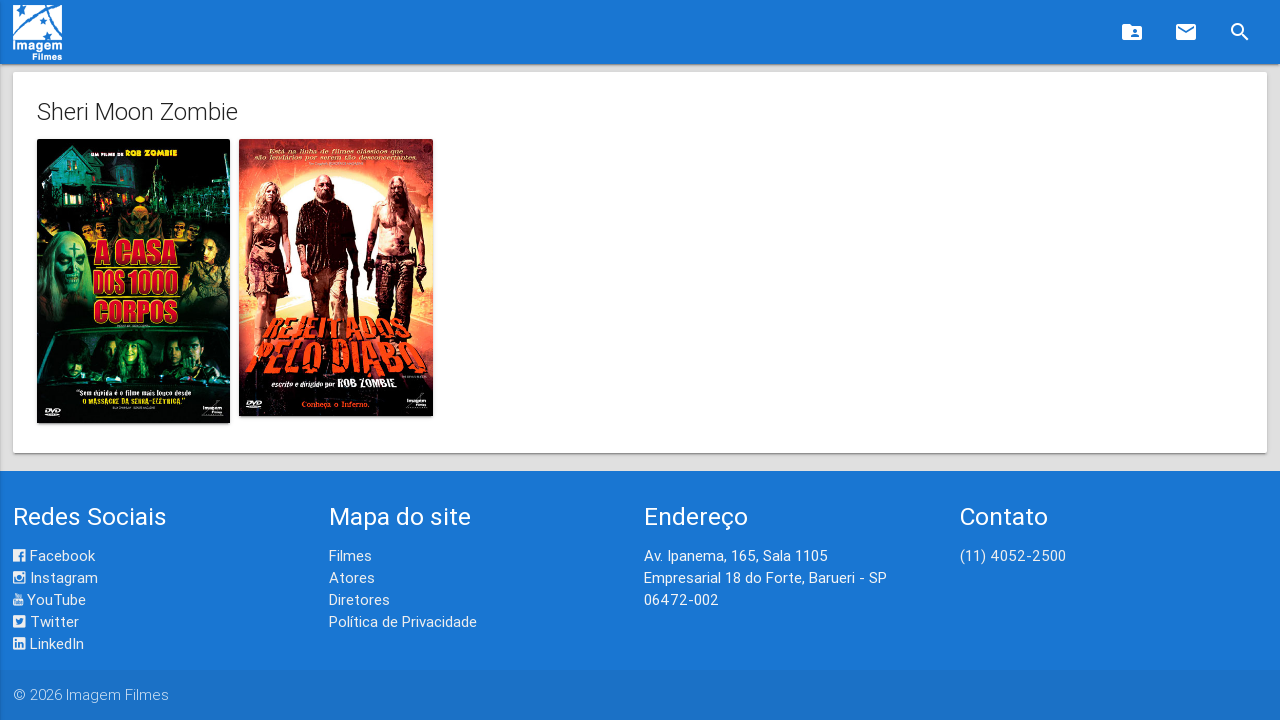

--- FILE ---
content_type: text/html;charset=UTF-8
request_url: https://www.imagemfilmes.com.br/ator/sheri-moon-zombie
body_size: 9425
content:
<!DOCTYPE HTML>
<html lang="pt-br">
<head><link rel="stylesheet" type="text/css" href="../wicket/resource/br.com.imagemfilmes.site.templates.principal.TemplatePrincipal/css/materialize.min-ver-015E160E062745406816FD8BFFB29759.css" />
<link rel="stylesheet" type="text/css" href="../wicket/resource/br.com.imagemfilmes.site.templates.principal.TemplatePrincipal/css/material-icons.min-ver-993BFD0E3E017E46F5A8958F4C5C58FA.css" />
<link rel="stylesheet" type="text/css" href="../wicket/resource/br.com.imagemfilmes.site.templates.principal.TemplatePrincipal/css/material-design-iconic-font.min-ver-A9682D2CC10D892A2497B61B3873B30F.css" />
<link rel="stylesheet" type="text/css" href="../wicket/resource/br.com.imagemfilmes.site.templates.principal.TemplatePrincipal/TemplatePrincipal-ver-B4A526D54C56644CCCAD4BD7A67461F4.css" />
<script type="text/javascript" src="../wicket/resource/org.apache.wicket.resource.JQueryResourceReference/jquery/jquery-3.7.1-ver-962A4A135B116C30221466C5E4F0E7A1.js"></script>
<script type="text/javascript" src="../wicket/resource/org.apache.wicket.ajax.AbstractDefaultAjaxBehavior/res/js/wicket-ajax-jquery-ver-8CD946166F47E5DD4EADD165939FF57D.js"></script>
<script type="text/javascript" src="../wicket/resource/br.com.imagemfilmes.site.templates.principal.TemplatePrincipal/js/materialize.min-ver-8E727A037B7E48A2D87C52E3C69FE307.js"></script>
<link rel="stylesheet" type="text/css" href="../wicket/resource/br.com.imagemfilmes.site.components.topo.TopoComponent/TopoComponent-ver-B9783B345FB8E0F882899561E8761152.css" />
<script type="text/javascript" src="../wicket/resource/br.com.imagemfilmes.site.components.topo.TopoComponent/TopoComponent-ver-5EC92955DD260C002A75A24D9B12ADC4.js"></script>

<meta http-equiv="Content-Type" content="text/html; charset=UTF-8">
<meta name="description" content="Filmes estrelados por Sheri Moon Zombie."/>
<meta name="viewport" content="width=device-width, initial-scale=1.0"/>
<meta name="language" content="pt-br"/>
<link rel="shortcut icon" href="/images/wmx/favicon.ico"/>
<link rel="canonical" href="http://www.imagemfilmes.com.br/ator/sheri-moon-zombie"/>
<title>Sheri Moon Zombie</title>
<script type="text/javascript" async="async" src="../wicket/resource/br.com.imagemfilmes.site.templates.principal.TemplatePrincipal/js/analytics_wmx-ver-67B9885E1A5B84288981AAC681C8861F.js"></script>
<script type="text/javascript" async="async" src="../wicket/resource/br.com.imagemfilmes.site.templates.principal.TemplatePrincipal/js/pixel_wmx-ver-CCA4878830EDCCF89D7DCA791A4D9278.js"></script>
</head>
<body>

<nav>
<div class="nav-wrapper">
<a data-activates="mobile-nav" class="button-collapse"><i class="material-icons">menu</i></a>
<ul class="right hide-on-large-only">
<a class="brand-logo-link brand-logo" href="../"><img src="../wicket/resource/br.com.imagemfilmes.site.components.topo.TopoComponent/logo-ver-8F19BDD816161E9A294B685760A298D6.png"/></a>
<li>
<a class="right" onclick="exibeBusca()"><i class="material-icons">search</i></a>
</li>
</ul>
<div class="container hide-on-med-and-down">
<a class="brand-logo-link brand-logo" href="../"><img src="../wicket/resource/br.com.imagemfilmes.site.components.topo.TopoComponent/logo-ver-8F19BDD816161E9A294B685760A298D6.png"/></a>
<ul class="right">
<li title="Área de imprensa">
<a href="https://exibidor.imagemfilmes.com.br"><i class="material-icons">folder_shared</i></a>
</li>
<li title="Entre em contato">
<a href="../contato"><i class="material-icons">email</i></a>
</li>
<li title="Pesquisa">
<a onclick="exibeBusca()"><i class="material-icons">search</i></a>
</li>
</ul>
</div>
<div id="container-search" class="container-search input-field">
<form id="id1" method="post" action="./sheri-moon-zombie?-1.-topo-formPesquisa"><div id="id1_hf_0" hidden="" class="hidden-fields"></div>
<input id="search" class="container-search-input input-search" type="search" onblur="escondeBusca()" value="" name="stringPesquisa">
<label class="container-search-input-label-icon label-icon"><i class="material-icons">search</i></label>
<i class="material-icons">close</i>
</form>
</div>
<ul id="mobile-nav" class="side-nav">
<li><a href="../"><i class="material-icons">home</i>Home</a></li>
<li><a href="https://exibidor.imagemfilmes.com.br"><i class="material-icons">live_tv</i>Imprensa</a></li>
<li><a href="../contato"><i class="material-icons">comment</i>Contato</a></li>

<li><div class="divider"></div></li>
<li><a class="subheader">Redes Sociais</a></li>
<li><a class="waves-effect" target="facebook" href="https://www.facebook.com/imagemfilmes"><i class="zmdi zmdi-facebook-box"></i>Facebook</a></li>
<li><a class="waves-effect" target="instagram" href="https://www.instagram.com/imagemfilmes"><i class="zmdi zmdi-instagram"></i>Instagram</a></li>
<li><a class="waves-effect" target="youtube" href="https://www.youtube.com/imagemfilmes"><i class="zmdi zmdi-youtube"></i>YouTube</a></li>
<li><a class="waves-effect" target="twitter" href="https://twitter.com/imagemfilmes"><i class="zmdi zmdi-twitter-box"></i>Twitter</a></li>
<li><a class="waves-effect" target="linkedin" href="https://br.linkedin.com/company/imagem-filmes"><i class="zmdi zmdi-linkedin-box"></i>LinkedIn</a></li>

</ul>
</div>
</nav>

<main>


<script type="application/ld+json">
{
    "@context": "http://schema.org",
    "@type": "BreadcrumbList",
    "itemListElement":
    [
        {
            "@type": "ListItem",
            "position": 1,
            "item":
            {
                "@id": "https://www.imagemfilmes.com.br/atores",
                "name": "Atores"
            }
        }, {
            "@type": "ListItem",
            "position": 2,
            "item":
            {
                "@id": "https://www.imagemfilmes.com.br/atores/893265/sheri-moon-zombie",
                "name": "Sheri Moon Zombie"
            }
        }
    ]
}</script>

<div class="container imagemfilmes-conteudo">
<div class="card">
<div class="card-content">
<span class="card-title text-darken-4">Sheri Moon Zombie</span>
<div class="row">
<div class="col s3 m2 l2">

<a href="../filme/a-casa-dos-1000-corpos">
<div class="card hoverable">
<div class="card-image">
<img class="capa-filme-aspect-ratio" src="https://midias.imagemfilmes.com.br/capas/5ff828ed-5ced-403c-a79d-7181c62eff8e_m.jpg?2019-06-17T15:54:41.330753" onerror="this.onerror=null;this.src=&#039;/images/fallbackCapa.jpg&#039;;" alt="Capa do filme &#039;A Casa dos 1000 Corpos&#039;"/>
</div>
</div>
</a>

</div><div class="col s3 m2 l2">

<a href="../filme/rejeitados-pelo-diabo">
<div class="card hoverable">
<div class="card-image">
<img class="capa-filme-aspect-ratio" src="https://midias.imagemfilmes.com.br/capas/92c53876-0642-419a-978a-d21af75b1b74_m.jpg?2019-06-17T15:54:41.330753" onerror="this.onerror=null;this.src=&#039;/images/fallbackCapa.jpg&#039;;" alt="Capa do filme &#039;Rejeitados pelo Diabo&#039;"/>
</div>
</div>
</a>

</div>
</div>
</div>
</div>
</div>

</main>

<footer class="page-footer">
<div class="container">
<div class="row">
<div class="col l3 m4 s12">
<h5 class="white-text">Redes Sociais</h5>
<ul>
<li><a class="grey-text text-lighten-3" target="facebook" href="https://www.facebook.com/imagemfilmes"><i class="zmdi zmdi-facebook-box"></i> Facebook</a></li>
<li><a class="grey-text text-lighten-3" target="instagram" href="https://www.instagram.com/imagemfilmes"><i class="zmdi zmdi-instagram"></i> Instagram</a></li>
<li><a class="grey-text text-lighten-3" target="youtube" href="https://www.youtube.com/imagemfilmes"><i class="zmdi zmdi-youtube"></i> YouTube</a></li>
<li><a class="grey-text text-lighten-3" target="twitter" href="https://twitter.com/imagemfilmes"><i class="zmdi zmdi-twitter-box"></i> Twitter</a></li>
<li><a class="grey-text text-lighten-3" target="linkedin" href="https://br.linkedin.com/company/imagem-filmes"><i class="zmdi zmdi-linkedin-box"></i> LinkedIn</a></li>
</ul>
</div>
<div class="col l3 m4 s12">
<h5 class="white-text">Mapa do site</h5>
<ul>
<li><a class="grey-text text-lighten-3" href="../filmes">Filmes</a></li>
<li><a class="grey-text text-lighten-3" href="../atores">Atores</a></li>
<li><a class="grey-text text-lighten-3" href="../diretores">Diretores</a></li>
<li><a class="grey-text text-lighten-3" href="../privacidade">Política de Privacidade</a></li>
</ul>
</div>
<div class="col l3 m4 s12">
<h5 class="white-text">Endereço</h5>
<p class="grey-text text-lighten-4">Av. Ipanema, 165, Sala 1105<br>
Empresarial 18 do Forte, Barueri - SP<br>
06472-002
</p>
</div>
<div class="col l3 m4 s12">
<h5 class="white-text">Contato</h5>
<ul>
<li><a class="grey-text text-lighten-3" href="1140522500">(11) 4052-2500</a></li>
</ul>
</div>
</div>
</div>
<div class="footer-copyright">
<div class="container">© <span>2026</span> <span>Imagem Filmes</span></div>
</div>
</footer>


<script type="application/ld+json">
{
      "@context": "http://schema.org",
      "@type": "Person",
      "name": "Imagem Filmes",
      "url": "https://www.imagemfilmes.com.br",
      "sameAs":
      [
            "https://www.youtube.com/imagemfilmes",
            "https://www.facebook.com/imagemfilmes",
            "https://www.instagram.com/imagemfilmes",
            "https://twitter.com/imagemfilmes",
            "https://br.linkedin.com/company/imagem-filmes"
      ]
}
</script>


<script type="application/ld+json">
{
      "@context": "http://schema.org",
      "@type": "WebSite",
      "name": "Imagem Filmes",
      "url": "https://www.imagemfilmes.com.br"
}
</script>


<script type="application/ld+json">
{
      "@context": "http://schema.org",
      "@type": "Organization",
      "url": "https://www.imagemfilmes.com.br",
      "contactPoint":
      [
          {
                "@type": "ContactPoint",
                "email": "cinema@imagemfilmes.com.br",
                "telephone": "(11) 4052-2500",
                "contactType": "customer service"
          }
      ]
}
</script>

</body>
</html>

--- FILE ---
content_type: text/css
request_url: https://www.imagemfilmes.com.br/wicket/resource/br.com.imagemfilmes.site.components.topo.TopoComponent/TopoComponent-ver-B9783B345FB8E0F882899561E8761152.css
body_size: -44
content:
.brand-logo-link {
    font-size: 1.5rem !important;
}

.brand-logo-link img {
    margin-top: 5px !important;
}

.container-search {
    display: none
}

.container-search .container-search-input-label-icon {
    z-index: 1;
}

.container-search .container-search-input {
    position: absolute;
}

.mobile-nav-userView {
    height: 160px;
}


--- FILE ---
content_type: text/javascript
request_url: https://www.imagemfilmes.com.br/wicket/resource/br.com.imagemfilmes.site.components.topo.TopoComponent/TopoComponent-ver-5EC92955DD260C002A75A24D9B12ADC4.js
body_size: -50
content:
$(document).ready(function(){
$(".button-collapse").sideNav();
})
function exibeBusca() {
document.getElementById('container-search').style.display = 'block';
document.getElementById('search').focus();
}
function escondeBusca() {
document.getElementById('search').value = '';
document.getElementById('container-search').style.display = 'none';
}